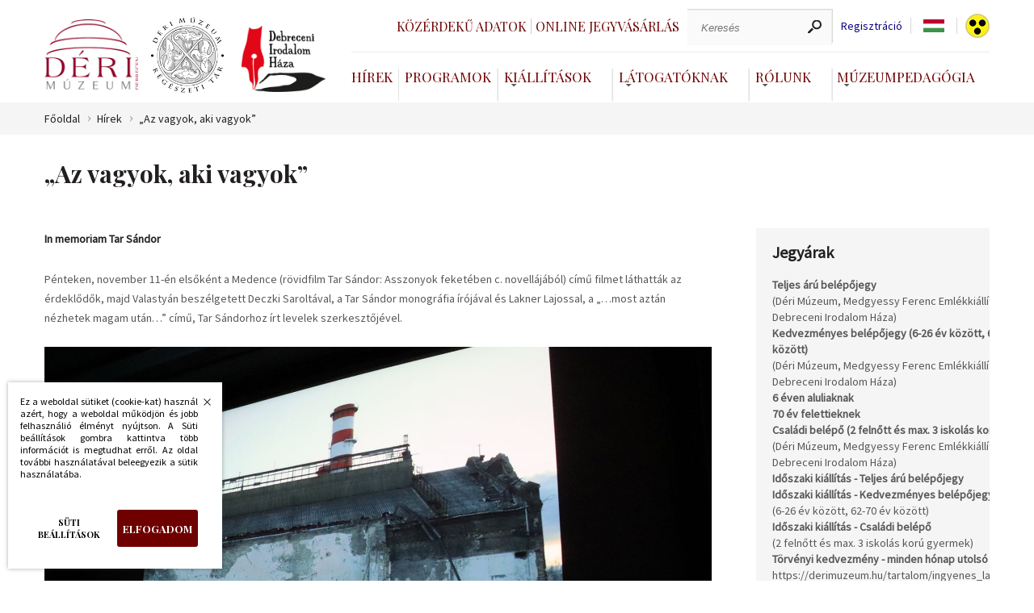

--- FILE ---
content_type: image/svg+xml
request_url: https://www.derimuzeum.hu/elemek/icon_dd_men.svg
body_size: 1726
content:
<?xml version="1.0" encoding="UTF-8" standalone="no"?>
<svg
   xmlns:dc="http://purl.org/dc/elements/1.1/"
   xmlns:cc="http://creativecommons.org/ns#"
   xmlns:rdf="http://www.w3.org/1999/02/22-rdf-syntax-ns#"
   xmlns:svg="http://www.w3.org/2000/svg"
   xmlns="http://www.w3.org/2000/svg"
   xmlns:sodipodi="http://sodipodi.sourceforge.net/DTD/sodipodi-0.dtd"
   xmlns:inkscape="http://www.inkscape.org/namespaces/inkscape"
   width="10"
   height="5"
   viewBox="0 0 10 5"
   version="1.1"
   id="svg6"
   sodipodi:docname="icon_dd_men.svg"
   inkscape:version="0.92.4 (5da689c313, 2019-01-14)">
  <metadata
     id="metadata12">
    <rdf:RDF>
      <cc:Work
         rdf:about="">
        <dc:format>image/svg+xml</dc:format>
        <dc:type
           rdf:resource="http://purl.org/dc/dcmitype/StillImage" />
        <dc:title></dc:title>
      </cc:Work>
    </rdf:RDF>
  </metadata>
  <defs
     id="defs10" />
  <sodipodi:namedview
     pagecolor="#ffffff"
     bordercolor="#666666"
     borderopacity="1"
     objecttolerance="10"
     gridtolerance="10"
     guidetolerance="10"
     inkscape:pageopacity="0"
     inkscape:pageshadow="2"
     inkscape:window-width="716"
     inkscape:window-height="480"
     id="namedview8"
     showgrid="false"
     inkscape:zoom="9.8333333"
     inkscape:cx="5"
     inkscape:cy="3"
     inkscape:window-x="846"
     inkscape:window-y="247"
     inkscape:window-maximized="0"
     inkscape:current-layer="svg6" />
  <path
     d="M 0,0 5,5 10,0 Z"
     id="path2"
     style="fill:#5d5d5d;fill-opacity:1"
     inkscape:connector-curvature="0" />
  <path
     d="M -7,-10 H 17 V 14 H -7 Z"
     id="path4"
     inkscape:connector-curvature="0"
     style="fill:none" />
</svg>


--- FILE ---
content_type: image/svg+xml
request_url: https://www.derimuzeum.hu/elemek/icon_f_youtube.svg
body_size: 2887
content:
<?xml version="1.0" encoding="UTF-8" standalone="no"?>
<!-- Generator: Adobe Illustrator 19.0.0, SVG Export Plug-In . SVG Version: 6.00 Build 0)  -->

<svg
   xmlns:dc="http://purl.org/dc/elements/1.1/"
   xmlns:cc="http://creativecommons.org/ns#"
   xmlns:rdf="http://www.w3.org/1999/02/22-rdf-syntax-ns#"
   xmlns:svg="http://www.w3.org/2000/svg"
   xmlns="http://www.w3.org/2000/svg"
   xmlns:sodipodi="http://sodipodi.sourceforge.net/DTD/sodipodi-0.dtd"
   xmlns:inkscape="http://www.inkscape.org/namespaces/inkscape"
   version="1.1"
   id="Layer_1"
   x="0px"
   y="0px"
   viewBox="0 0 461.001 326.216"
   xml:space="preserve"
   sodipodi:docname="icon_f_youtube.svg"
   width="461.00101"
   height="326.216"
   inkscape:version="0.92.4 (5da689c313, 2019-01-14)"><metadata
   id="metadata39"><rdf:RDF><cc:Work
       rdf:about=""><dc:format>image/svg+xml</dc:format><dc:type
         rdf:resource="http://purl.org/dc/dcmitype/StillImage" /><dc:title></dc:title></cc:Work></rdf:RDF></metadata><defs
   id="defs37" /><sodipodi:namedview
   pagecolor="#ffffff"
   bordercolor="#666666"
   borderopacity="1"
   objecttolerance="10"
   gridtolerance="10"
   guidetolerance="10"
   inkscape:pageopacity="0"
   inkscape:pageshadow="2"
   inkscape:window-width="716"
   inkscape:window-height="480"
   id="namedview35"
   showgrid="false"
   inkscape:zoom="0.51192947"
   inkscape:cx="230.5005"
   inkscape:cy="163.1085"
   inkscape:window-x="1157"
   inkscape:window-y="106"
   inkscape:window-maximized="0"
   inkscape:current-layer="Layer_1" />
<path
   style="fill:#6e6c67;fill-opacity:1"
   d="M 365.257,0 H 95.744 C 42.866,0 0,42.866 0,95.744 v 134.728 c 0,52.878 42.866,95.744 95.744,95.744 h 269.513 c 52.878,0 95.744,-42.866 95.744,-95.744 V 95.744 C 461.001,42.866 418.135,0 365.257,0 Z m -64.751,169.663 -126.06,60.123 c -3.359,1.602 -7.239,-0.847 -7.239,-4.568 V 101.214 c 0,-3.774 3.982,-6.22 7.348,-4.514 l 126.06,63.881 c 3.748,1.899 3.683,7.274 -0.109,9.082 z"
   id="path2"
   inkscape:connector-curvature="0" />
<g
   id="g4"
   transform="translate(0,-67.393)">
</g>
<g
   id="g6"
   transform="translate(0,-67.393)">
</g>
<g
   id="g8"
   transform="translate(0,-67.393)">
</g>
<g
   id="g10"
   transform="translate(0,-67.393)">
</g>
<g
   id="g12"
   transform="translate(0,-67.393)">
</g>
<g
   id="g14"
   transform="translate(0,-67.393)">
</g>
<g
   id="g16"
   transform="translate(0,-67.393)">
</g>
<g
   id="g18"
   transform="translate(0,-67.393)">
</g>
<g
   id="g20"
   transform="translate(0,-67.393)">
</g>
<g
   id="g22"
   transform="translate(0,-67.393)">
</g>
<g
   id="g24"
   transform="translate(0,-67.393)">
</g>
<g
   id="g26"
   transform="translate(0,-67.393)">
</g>
<g
   id="g28"
   transform="translate(0,-67.393)">
</g>
<g
   id="g30"
   transform="translate(0,-67.393)">
</g>
<g
   id="g32"
   transform="translate(0,-67.393)">
</g>
</svg>

--- FILE ---
content_type: image/svg+xml
request_url: https://www.derimuzeum.hu/elemek/icon_search.svg
body_size: 2901
content:
<?xml version="1.0" encoding="UTF-8" standalone="no"?>
<!-- Created with Inkscape (http://www.inkscape.org/) -->

<svg
   xmlns:dc="http://purl.org/dc/elements/1.1/"
   xmlns:cc="http://creativecommons.org/ns#"
   xmlns:rdf="http://www.w3.org/1999/02/22-rdf-syntax-ns#"
   xmlns:svg="http://www.w3.org/2000/svg"
   xmlns="http://www.w3.org/2000/svg"
   xmlns:sodipodi="http://sodipodi.sourceforge.net/DTD/sodipodi-0.dtd"
   xmlns:inkscape="http://www.inkscape.org/namespaces/inkscape"
   version="1.1"
   id="svg2"
   xml:space="preserve"
   width="69.03907"
   height="69.041603"
   viewBox="0 0 69.03907 69.041603"
   sodipodi:docname="icon_search.svg"
   inkscape:version="0.92.4 (5da689c313, 2019-01-14)"><metadata
     id="metadata8"><rdf:RDF><cc:Work
         rdf:about=""><dc:format>image/svg+xml</dc:format><dc:type
           rdf:resource="http://purl.org/dc/dcmitype/StillImage" /><dc:title></dc:title></cc:Work></rdf:RDF></metadata><defs
     id="defs6"><clipPath
       clipPathUnits="userSpaceOnUse"
       id="clipPath18"><path
         d="M 0,51.781 H 51.779 V 0 H 0 Z"
         id="path16"
         inkscape:connector-curvature="0" /></clipPath></defs><sodipodi:namedview
     pagecolor="#ffffff"
     bordercolor="#666666"
     borderopacity="1"
     objecttolerance="10"
     gridtolerance="10"
     guidetolerance="10"
     inkscape:pageopacity="0"
     inkscape:pageshadow="2"
     inkscape:window-width="716"
     inkscape:window-height="480"
     id="namedview4"
     showgrid="false"
     inkscape:zoom="3.4182289"
     inkscape:cx="34.519535"
     inkscape:cy="34.520802"
     inkscape:window-x="559"
     inkscape:window-y="264"
     inkscape:window-maximized="0"
     inkscape:current-layer="g10" /><g
     id="g10"
     inkscape:groupmode="layer"
     inkscape:label="Vector Smart Object47"
     transform="matrix(1.3333333,0,0,-1.3333333,0,69.0416)"><g
       id="g12"><g
         id="g14"
         clip-path="url(#clipPath18)"><g
           id="g20"
           transform="translate(15.6631,21.3193)"><path
             d="m 0,0 -14.491,-14.491 c -1.562,-1.562 -1.563,-4.095 0,-5.657 1.561,-1.562 4.095,-1.561 5.656,0 L 5.656,-5.657 C 3.445,-4.131 1.525,-2.212 0,0"
             style="fill:#231f20;fill-opacity:1;fill-rule:nonzero;stroke:none"
             id="path22"
             inkscape:connector-curvature="0" /></g><g
           id="g24"
           transform="translate(33.7803,51.7813)"><path
             d="M 0,0 C -9.925,0 -18,-8.076 -17.999,-18.002 -18,-27.927 -9.927,-36.001 0,-36.002 9.925,-36.001 18,-27.927 17.999,-18 18,-8.075 9.927,0 0,0 m 0,-6 c 6.629,0 12,-5.374 12,-12 0,-6.629 -5.372,-12.001 -12.001,-12.001 -6.628,-10e-4 -11.999,5.373 -11.998,12 C -12,-11.373 -6.629,-6 0,-6"
             style="fill:#231f20;fill-opacity:1;fill-rule:nonzero;stroke:none"
             id="path26"
             inkscape:connector-curvature="0" /></g></g></g></g></svg>

--- FILE ---
content_type: image/svg+xml
request_url: https://www.derimuzeum.hu/elemek/icon_hu.svg
body_size: 2229
content:
<?xml version="1.0" encoding="UTF-8" standalone="no"?>
<!-- Created with Inkscape (http://www.inkscape.org/) -->

<svg
   xmlns:dc="http://purl.org/dc/elements/1.1/"
   xmlns:cc="http://creativecommons.org/ns#"
   xmlns:rdf="http://www.w3.org/1999/02/22-rdf-syntax-ns#"
   xmlns:svg="http://www.w3.org/2000/svg"
   xmlns="http://www.w3.org/2000/svg"
   xmlns:sodipodi="http://sodipodi.sourceforge.net/DTD/sodipodi-0.dtd"
   xmlns:inkscape="http://www.inkscape.org/namespaces/inkscape"
   version="1.1"
   id="svg2"
   xml:space="preserve"
   width="44.751331"
   height="26.104267"
   viewBox="0 0 44.751331 26.104267"
   sodipodi:docname="icon_hu.svg"
   inkscape:version="0.92.4 (5da689c313, 2019-01-14)"><metadata
     id="metadata8"><rdf:RDF><cc:Work
         rdf:about=""><dc:format>image/svg+xml</dc:format><dc:type
           rdf:resource="http://purl.org/dc/dcmitype/StillImage" /><dc:title></dc:title></cc:Work></rdf:RDF></metadata><defs
     id="defs6" /><sodipodi:namedview
     pagecolor="#ffffff"
     bordercolor="#666666"
     borderopacity="1"
     objecttolerance="10"
     gridtolerance="10"
     guidetolerance="10"
     inkscape:pageopacity="0"
     inkscape:pageshadow="2"
     inkscape:window-width="1350"
     inkscape:window-height="530"
     id="namedview4"
     showgrid="false"
     inkscape:zoom="8.4466761"
     inkscape:cx="22.375666"
     inkscape:cy="13.052134"
     inkscape:window-x="2118"
     inkscape:window-y="163"
     inkscape:window-maximized="0"
     inkscape:current-layer="g10" /><g
     id="g10"
     inkscape:groupmode="layer"
     inkscape:label="Vector Smart Object"
     transform="matrix(1.3333333,0,0,-1.3333333,0,26.104267)"><path
       d="M 0,0 H 33.564 V 19.579 H 0 Z"
       style="fill:#bc0030;fill-opacity:1;fill-rule:nonzero;stroke:none"
       id="path12"
       inkscape:connector-curvature="0" /><path
       d="M 0,0 H 33.564 V 13.051 H 0 Z"
       style="fill:#ffffff;fill-opacity:1;fill-rule:nonzero;stroke:none"
       id="path14"
       inkscape:connector-curvature="0" /><path
       d="M 0,0 H 33.564 V 6.528 H 0 Z"
       style="fill:#3d9348;fill-opacity:1;fill-rule:nonzero;stroke:none"
       id="path16"
       inkscape:connector-curvature="0" /></g></svg>